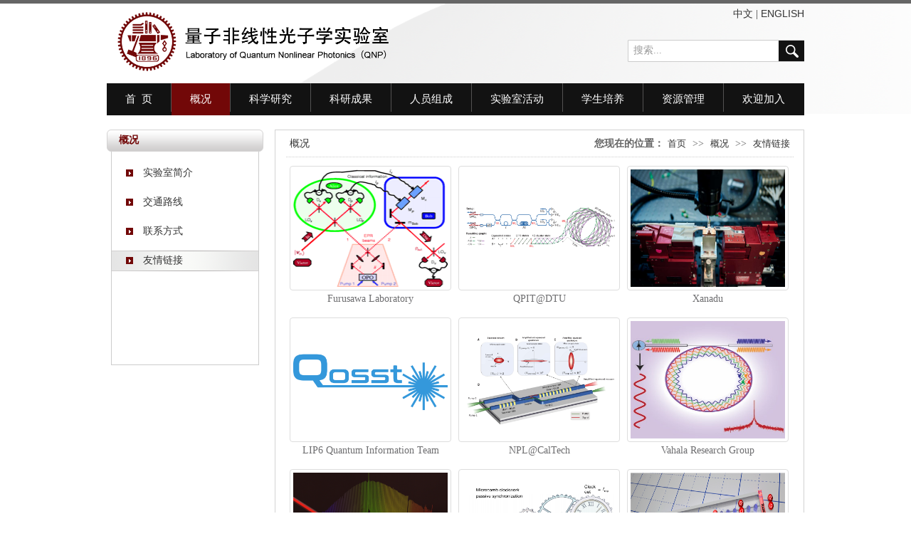

--- FILE ---
content_type: text/html; charset=utf-8
request_url: https://qnp.sjtu.edu.cn/pictrue.aspx?info_lb=74&flag=1
body_size: 9708
content:

<!DOCTYPE html PUBLIC "-//W3C//DTD XHTML 1.0 Transitional//EN" "http://www.w3.org/TR/xhtml1/DTD/xhtml1-transitional.dtd">
<html xmlns="http://www.w3.org/1999/xhtml">
<head><title>
	友情链接_上海交通大学量子非线性光子学实验室
</title><meta http-equiv="Content-Type" content="text/html; charset=utf-8"><meta http-equiv="X-UA-Compatible" content="IE=edge,chrome=1"><meta name="renderer" content="webkit"><link href="css/bootstrap.min.css" rel="stylesheet" type="text/css" /><link type="text/css" href="css/index.css" rel="stylesheet" /><link type="text/css" href="css/tool.css" rel="stylesheet" /><link href="css/pager.css" rel="stylesheet" type="text/css" />
</head>
<body>
    <form name="aspnetForm" method="post" action="pictrue.aspx?info_lb=74&amp;flag=1" id="aspnetForm">
<input type="hidden" name="__VIEWSTATE" id="__VIEWSTATE" value="/wEPDwUJMjczMTYxMDEyD2QWAmYPZBYEAgEPZBYCZg9kFgJmDxYCHgRUZXh0BUDlj4vmg4Xpk77mjqVf5LiK5rW35Lqk6YCa5aSn5a2m6YeP5a2Q6Z2e57q/5oCn5YWJ5a2Q5a2m5a6e6aqM5a6kZAIDD2QWBgIBD2QWAgIBDxYCHwAF/[base64]/aW5mb19sYj03MyZmbGFnPTEnID7ogZTns7vmlrnlvI88L2E+PC9saT48bGk+PGEgaHJlZj0ncGljdHJ1ZS5hc3B4P2luZm9fbGI9NzQmZmxhZz03NCcgPuWPi+aDhemTvuaOpTwvYT48L2xpPjwvdWw+PC9saT48bGk+PGEgIGhyZWY9Ii9jb250ZW50LmFzcHg/[base64]/[base64]/[base64]/aW5mb19sYj05NSZmbGFnPTQyJyA+5a2m5pyv6K665paHPC9hPjwvbGk+PGxpPjxhIGhyZWY9J3BpY3RydWUuYXNweD9pbmZvX2xiPTQxJmZsYWc9MycgPuaIkOaenOS7i+e7jTwvYT48L2xpPjxsaT48YSBocmVmPSdjb250ZW50LmFzcHg/[base64]/aW5mb19sYj05MCZmbGFnPTQnID7lrabmnK/[base64]/[base64]/[base64]/juWKoOWFpTwvYT48dWwgc3R5bGU9J2Rpc3BsYXk6bm9uZTsnPjxsaT48YSBocmVmPSdjb250ZW50LmFzcHg/aW5mb19sYj04NiZmbGFnPTI1JyA+56CU56m255Sf5oub55SfPC9hPjwvbGk+PGxpPjxhIGhyZWY9J2NvbnRlbnQuYXNweD9pbmZvX2xiPTg3JmZsYWc9MjUnID7mnKznp5HnlJ/[base64]/aW5mb19sYj01OCZmbGFnPTEiPuamguWGtTwvYT48dWwgc3R5bGU9J2Rpc3BsYXk6bm9uZTsnPjxsaT48YSBocmVmPSdjb250ZW50LmFzcHg/aW5mb19sYj01OCZmbGFnPTEnID7lrp7pqozlrqTnroDku4s8L2E+PC9saT48bGk+PGEgaHJlZj0nY29udGVudC5hc3B4P2luZm9fbGI9NzImZmxhZz0xJyA+5Lqk6YCa6Lev57q/PC9hPjwvbGk+PGxpPjxhIGhyZWY9J2NvbnRlbnQuYXNweD9pbmZvX2xiPTczJmZsYWc9MScgPuiBlOezu+aWueW8jzwvYT48L2xpPjxsaT48YSBocmVmPSdwaWN0cnVlLmFzcHg/aW5mb19sYj03NCZmbGFnPTc0JyA+5Y+L5oOF6ZO+5o6lPC9hPjwvbGk+PC91bD48L2xpPjxsaT58PC9saT48bGk+PGEgIGhyZWY9Ii9jb250ZW50LmFzcHg/[base64]/[base64]/aW5mb19sYj03NSZmbGFnPTc1JyA+5a2m5pyv5ZCI5L2cPC9hPjwvbGk+PC91bD48L2xpPjxsaT58PC9saT48bGk+PGEgIGhyZWY9Ii9jb250ZW50LmFzcHg/[base64]/[base64]/[base64]/[base64]/aW5mb19sYj05MCZmbGFnPTQnID7lrabmnK/kvJrorq48L2E+PC9saT48bGk+PGEgaHJlZj0ncGljdHJ1ZS5hc3B4P2luZm9fbGI9NjImZmxhZz00JyA+5rS75Yqo6Iqx57WuPC9hPjwvbGk+PC91bD48L2xpPjxsaT58PC9saT48bGk+PGEgIGhyZWY9Ii9jb250ZW50LmFzcHg/aW5mb19sYj01NiZmbGFnPTc2Ij7lrabnlJ/ln7nlhbs8L2E+PHVsIHN0eWxlPSdkaXNwbGF5Om5vbmU7Jz48bGk+PGEgaHJlZj0nY29udGVudC5hc3B4P2luZm9fbGI9NTYmZmxhZz03NicgPuivvueoi+aVmeWtpjwvYT48L2xpPjxsaT48YSBocmVmPSdjb250ZW50LmFzcHg/aW5mb19sYj02NyZmbGFnPTIzJyA+UFJQL+Wkp+WImy/[base64]/juWKoOWFpTwvYT48dWwgc3R5bGU9J2Rpc3BsYXk6bm9uZTsnPjxsaT48YSBocmVmPSdjb250ZW50LmFzcHg/aW5mb19sYj04NiZmbGFnPTI1JyA+56CU56m255Sf5oub55SfPC9hPjwvbGk+PGxpPjxhIGhyZWY9J2NvbnRlbnQuYXNweD9pbmZvX2xiPTg3JmZsYWc9MjUnID7mnKznp5HnlJ/mi5vnlJ88L2E+PC9saT48L3VsPjwvbGk+ZAIDDxYCHwAFiwI8cD7niYjmnYPmiYDmnIkmY29weTvkuIrmtbfkuqTpgJrlpKflrabph4/lrZDpnZ7nur/mgKflhYnlrZDlrablrp7pqozlrqQmbmJzcDsmbmJzcDsmbmJzcDsmbmJzcDvmsqrkuqRJQ1DlpIcyMDE1MTU5NTxiciAvPgrkuIrmtbfluILpl7XooYzljLrkuJzlt53ot684MDDlj7fkuIrmtbfkuqTpgJrlpKflrabnlLXlrZDkv6Hmga/kuI7nlLXmsJTlt6XnqIvlrabpmaIx5Y+35qW8MzEz5a6k77yIMjAwMjQw77yJPC9wPgoKPHA+55S16K+d77yaMDIxLTM0MjA4MTA0PC9wPgpkZD7trW9nucnCo8lQ9M0qzyxX8Rde" />

<input type="hidden" name="__VIEWSTATEGENERATOR" id="__VIEWSTATEGENERATOR" value="C7F2A0A3" />
<input type="hidden" name="__EVENTTARGET" id="__EVENTTARGET" value="" />
<input type="hidden" name="__EVENTARGUMENT" id="__EVENTARGUMENT" value="" />

    <script type="text/javascript" src="js/jquery-1.6.1.min.js"></script>

    <div class="box">
        
<link href="js/JMenu/JMenu.css" rel="stylesheet" type="text/css" />
<div class="container">
    <div class="row">
        <div class="logo pull-left">
            <a href="Default.aspx">
                <img src="images/logo.png" width="412px" height="112px"></a>
        </div>
        <!--logo End-->
        <div class="search pull-right">
            <div class="china pull-right">
                <a href="Default.aspx">中文</a> | <a href="javascript:;" id="eng">ENGLISH</a>
            </div>
            <!--china End-->
            <div class="clearfix">
            </div>
            <div class="ss">
                <div class="ss-input pull-left">
                    <input class="ss_tt" name="ss" id="search" type="text" value="搜索..." /></div>
                <div class="ss-btn pull-right">
                    <input class="ss-btn" name="" value="" type="submit" /></div>
                <div class="clearfix">
                </div>
            </div>
            <!--ss End-->
        </div>
        <!--search End-->
        <div class="clearfix">
        </div>
    </div>
</div>
<!--container End-->
<div class="container">
    <div class="row">
        <div class="menu">
            <ul>
                <li class='first'><a href='Default.aspx'>首&nbsp;&nbsp;页</a></li><li><a  href="content.aspx?info_lb=58&flag=1">概况</a><ul style='display:none;'><li><a href='content.aspx?info_lb=58&flag=1' >实验室简介</a></li><li><a href='content.aspx?info_lb=72&flag=1' >交通路线</a></li><li><a href='content.aspx?info_lb=73&flag=1' >联系方式</a></li><li><a href='pictrue.aspx?info_lb=74&flag=74' >友情链接</a></li></ul></li><li><a  href="/content.aspx?info_lb=97&flag=69">科学研究</a><ul style='display:none;'><li><a href='content.aspx?info_lb=97&flag=69' >研究方向</a></li><li><a href='content.aspx?info_lb=48&flag=2' >研究课题</a></li><li><a href='pictrue.aspx?info_lb=68&flag=2' >科研平台</a></li><li><a href='pictrue.aspx?info_lb=93&flag=2' >仪器设备</a></li><li><a href='pictrue.aspx?info_lb=75&flag=75' >学术合作</a></li></ul></li><li><a  href="/content.aspx?info_lb=95&flag=42">科研成果</a><ul style='display:none;'><li><a href='content.aspx?info_lb=95&flag=42' >学术论文</a></li><li><a href='pictrue.aspx?info_lb=41&flag=3' >成果介绍</a></li><li><a href='content.aspx?info_lb=43&flag=3' >专利产品</a></li><li><a href='content.aspx?info_lb=44&flag=3' >学位论文</a></li><li><a href='pictrue.aspx?info_lb=71&flag=3' >表彰奖励</a></li></ul></li><li><a  href="content.aspx?info_lb=39&flag=8">人员组成</a><ul style='display:none;'><li><a href='content.aspx?info_lb=39&flag=8' >实验室成员</a></li><li><a href='Pictrueleft.aspx?info_lb=40&flag=8' >离校室友</a></li><li><a href='content.aspx?info_lb=79&flag=79' >客座学者</a></li></ul></li><li><a  href='/content.aspx?info_lb=60&flag=4'>实验室活动</a><ul style='display:none;'><li><a href='content.aspx?info_lb=60&flag=4' >每周例会</a></li><li><a href='content.aspx?info_lb=61&flag=4' >学术报告</a></li><li><a href='content.aspx?info_lb=90&flag=4' >学术会议</a></li><li><a href='pictrue.aspx?info_lb=62&flag=4' >活动花絮</a></li></ul></li><li><a  href="/content.aspx?info_lb=56&flag=76">学生培养</a><ul style='display:none;'><li><a href='content.aspx?info_lb=56&flag=76' >课程教学</a></li><li><a href='content.aspx?info_lb=67&flag=23' >PRP/大创/䇹政</a></li></ul></li><li><a  href="news.aspx?info_lb=91&flag=24">资源管理</a><ul style='display:none;'><li><a href='news.aspx?info_lb=91&flag=24' >内部资料</a></li><li><a href='content.aspx?info_lb=65&flag=24' >QQ群</a></li></ul></li><li><a  href="content.aspx?info_lb=86&flag=25">欢迎加入</a><ul style='display:none;'><li><a href='content.aspx?info_lb=86&flag=25' >研究生招生</a></li><li><a href='content.aspx?info_lb=87&flag=25' >本科生招生</a></li></ul></li>
            </ul>
            <div class="clearfix">
            </div>
        </div>
        <!--menu End-->
    </div>
</div>

<script src="js/jquery.cookies.2.2.0.js" type="text/javascript"></script>

<script src="js/tangram.base.url.js" type="text/javascript"></script>

<script src="js/artDialog.3.0.6/artDialog.min.js" type="text/javascript"></script>

<script src="js/JMenu/JMenu.js" type="text/javascript"></script>

<script type="text/javascript">

    $(function() {

        //导航选中
        var infolb = baidu.url.getQueryValue(window.location.search, 'flag');
        $.each($(".menu li").find("a"), function() {
            if (baidu.url.getQueryValue($(this).attr("href"), 'flag') == infolb) {
                $(".menu li a").removeClass("active");
                $(this).addClass("active");
                return false;
            }
        });

        $("#eng").click(function() {
            alert("正在建设中...");
        })

    });

    //搜索方法
    function search(a) {
        var b = "Search.aspx?s=",
            d = document.getElementById(a),
            e = d.value;
        if (e = e.replace(/^\s*(.*?)\s*$/, "$1"), e.length > 100 && (e = e.substring(0, 100)), "" == e) { return window.location.href = window.location.href }
        if (/\d+/.test(e)) { e = /\d+/.exec(e); }
        e = encodeURIComponent(e);
        window.location.href = b + e;
    }

    $(function() {
        //查询  ss-btn 按钮点击
        $('.ss-btn').click(function() { search('search'); return false; });
        $('#search').keypress(function(event) {
            if (event.keyCode == 13) {
                search('search');
                return false;
            }
        }).click(function() { if ($(this).val() == '搜索...') { $(this).val('').css({ 'color': '#333' }); } })
          .blur(function() { if ($(this).val().length == 0) { $(this).val('搜索...').css({ 'color': '#999' }); } }).val('搜索...').css({ 'color': '#999' });
    });

    //判断是否已经登陆
    var infolb = baidu.url.getQueryValue(window.location.search, 'info_lb');
    if ($.cookies.get("WebPwd") == null && infolb == 91) {
        window.location.href = 'Default.aspx?window=true';
    }


    //点击文件.pdf操作
    $("#logincss").click(function() {
        if ($.cookies.get("WebPwd") == null) {
            art.dialog.open("Login.aspx", { title: "密码验证", widht: 276, height: 96, opacity: 0.3, background: '#000', lock: true, fixed: true, drag: true });
            return false;
        }
    });


   
</script>


        <!--top -->
        <div class="content-con">
            <div class="container">
                <div class="row">
                    
    
<div class="main-left">
    <div class="side-nav-panel">
        <div class="nav-panel-title">
            概况
        </div>
        <ul class="slide-nav-ul">
            
            <li ><a href="content.aspx?info_lb=58&flag=1"  title="实验室简介">
               <img src="images/aa.png"> 实验室简介</a>
                
            </li>
            
            <li ><a href="content.aspx?info_lb=72&flag=1"  title="交通路线">
               <img src="images/aa.png"> 交通路线</a>
                
            </li>
            
            <li ><a href="content.aspx?info_lb=73&flag=1"  title="联系方式">
               <img src="images/aa.png"> 联系方式</a>
                
            </li>
            
            <li class='active'><a href="pictrue.aspx?info_lb=74&flag=1" class='active' title="友情链接">
               <img src="images/aa.png"> 友情链接</a>
                
            </li>
            
        </ul>
    </div>
</div>

<script src="js/tangram.base.url.js" type="text/javascript"></script>

<script type="text/javascript">
    $(function() {
        var infolb = baidu.url.getQueryValue(window.location.search, 'info_lb');
        $.each($(".main-left li").find("a"), function() {
            if (baidu.url.getQueryValue($(this).attr("href"), 'info_lb') == infolb) {
                $(".main-left li a").removeClass("active");
                $(this).addClass("active");
            }
        });
    });
</script>


    <!--left -->
    <div class="main-right">
    
<div class="ke-tit">
    <div class="jian pull-left">
        概况
    </div>
    <div class="nav-path pull-right">
        <strong>您现在的位置：</strong><a href="Default.aspx">首页</a> >> <a class='guoji' href="pictrue.aspx?flag=1&info_lb=1">概况</a> >> <a class='guoji' href="pictrue.aspx?flag=1&info_lb=74">友情链接</a>
    </div>
    <div class="clearfix">
    </div>
</div>

        <div class="right-nr">
            <ul class="pic-list">
                
                <li><a target="_blank" href="http://www.alice.t.u-tokyo.ac.jp/index-e.html">
                    <img height="175" width="227" src="/userfiles/images/gk/F1_small.gif" />
                </a>
                    <div>
                        <a href="http://www.alice.t.u-tokyo.ac.jp/index-e.html">
                            Furusawa Laboratory</a>
                    </div>
                </li>
                
                <li><a target="_blank" href="https://physics.dtu.dk/research/sections/qpit/about-qpit">
                    <img height="175" width="227" src="/userfiles/images/gk/QPIT(1).png" />
                </a>
                    <div>
                        <a href="https://physics.dtu.dk/research/sections/qpit/about-qpit">
                            QPIT@DTU</a>
                    </div>
                </li>
                
                <li><a target="_blank" href="https://xanadu.ai">
                    <img height="175" width="227" src="/userfiles/images/gk/Xanadu.jpeg" />
                </a>
                    <div>
                        <a href="https://xanadu.ai">
                            Xanadu</a>
                    </div>
                </li>
                
                <li><a target="_blank" href="https://qi.lip6.fr">
                    <img height="175" width="227" src="/userfiles/images/gk/QOSST.png" />
                </a>
                    <div>
                        <a href="https://qi.lip6.fr">
                            LIP6 Quantum Information Team</a>
                    </div>
                </li>
                
                <li><a target="_blank" href="http://light.caltech.edu/~site/wp/">
                    <img height="175" width="227" src="/userfiles/images/gk/MarandiGroup.png" />
                </a>
                    <div>
                        <a href="http://light.caltech.edu/~site/wp/">
                            NPL@CalTech</a>
                    </div>
                </li>
                
                <li><a target="_blank" href="http://www.vahala.caltech.edu">
                    <img height="175" width="227" src="/userfiles/images/gk/31-picture13_.jpg" />
                </a>
                    <div>
                        <a href="http://www.vahala.caltech.edu">
                            Vahala Research Group</a>
                    </div>
                </li>
                
                <li><a target="_blank" href="http://k-lab.epfl.ch">
                    <img height="175" width="227" src="/userfiles/images/gk/k-lab.png" />
                </a>
                    <div>
                        <a href="http://k-lab.epfl.ch">
                            K-lab</a>
                    </div>
                </li>
                
                <li><a target="_blank" href="https://srinivasan.jqi.umd.edu/">
                    <img height="175" width="227" src="/userfiles/images/gk/SrinivasanResearchGroup.png" />
                </a>
                    <div>
                        <a href="https://srinivasan.jqi.umd.edu/">
                            Srinivasan Research Group</a>
                    </div>
                </li>
                
                <li><a target="_blank" href="https://physik.uni-paderborn.de/en/silberhorn/">
                    <img height="175" width="227" src="/userfiles/images/QQ%E5%9B%BE%E7%89%8720190312152004.png" />
                </a>
                    <div>
                        <a href="https://physik.uni-paderborn.de/en/silberhorn/">
                            Integrated Quantum Optics</a>
                    </div>
                </li>
                
                <li><a target="_blank" href="http://www.lkb.upmc.fr/quantumoptics/#home">
                    <img height="175" width="227" src="/userfiles/files/%E6%8D%95%E8%8E%B7.PNG" />
                </a>
                    <div>
                        <a href="http://www.lkb.upmc.fr/quantumoptics/#home">
                            Quantum optics group</a>
                    </div>
                </li>
                
                <li><a target="_blank" href="http://www.nonlinearphotonics.com">
                    <img height="175" width="227" src="/userfiles/images/gk/Nonlinear%20Photonics.JPG" />
                </a>
                    <div>
                        <a href="http://www.nonlinearphotonics.com">
                            Nonlinear Photonics</a>
                    </div>
                </li>
                
                <li><a target="_blank" href="http://www.mpl.mpg.de/en/leuchs/">
                    <img height="175" width="227" src="/userfiles/images/gk/Max%20Planck%20Institute.png" />
                </a>
                    <div>
                        <a href="http://www.mpl.mpg.de/en/leuchs/">
                            Max Planck Institute</a>
                    </div>
                </li>
                
                <li><a target="_blank" href="http://www.unige.ch/gap/qtech/research">
                    <img height="175" width="227" src="/userfiles/images/gk/GAP-Quantum%20Technologies.png" />
                </a>
                    <div>
                        <a href="http://www.unige.ch/gap/qtech/research">
                            GAP-Quantum Technologies</a>
                    </div>
                </li>
                
                <li><a target="_blank" href="http://www.miroerkintalo.com/index.html">
                    <img height="175" width="227" src="/userfiles/images/gk/fig10.jpg" />
                </a>
                    <div>
                        <a href="http://www.miroerkintalo.com/index.html">
                            M.Erkintalo's Lab</a>
                    </div>
                </li>
                
                <li><a target="_blank" href="http://www2.physics.ox.ac.uk/contacts/people/walmsley">
                    <img height="175" width="227" src="/userfiles/images/gk/%E6%9C%AA%E5%91%BD%E5%90%8D.png" />
                </a>
                    <div>
                        <a href="http://www2.physics.ox.ac.uk/contacts/people/walmsley">
                            Walmsley's Group</a>
                    </div>
                </li>
                
            </ul>
            <div class="clear">
            </div>
            <div id="_ctl0_ContentPlaceHolder1_tabpager" class="paginator" style="display:block;">
                
<!-- AspNetPager V7.0.2 for VS2005 & VS2008  Copyright:2003-2007 Webdiyer (www.webdiyer.com) -->
<div id="_ctl0_ContentPlaceHolder1_Paginger" dir="ltr" style="color:Black;font-size:12px;">
<div align="right" style="float:left;width:40%;">
	共 2 页,当前第 1 页,共 18 条记录
</div><div style="width:60%;float:left;">
	<a disabled="disabled" style="margin-right:5px;">上一页</a><span class="cpb" style="margin-right:5px;">1</span><a href="javascript:__doPostBack('_ctl0$ContentPlaceHolder1$Paginger','2')" style="margin-right:5px;">2</a><a href="javascript:__doPostBack('_ctl0$ContentPlaceHolder1$Paginger','2')" style="margin-right:5px;">下一页</a>
</div>
</div>
<!-- AspNetPager V7.0.2 for VS2005 & VS2008 End -->


            </div>
        </div>
    </div>
    <!--right -->
    <div class="clear">
    </div>

                </div>
            </div>
        </div>
        <!--content -->
        
<div class="foot">
    <div class="container">
        <div class="row">
            <div class="footmenu">
                <ul>
                    <li class='first'><a href='Default.aspx'>首页</a></li><li>|</li><li><a  href="content.aspx?info_lb=58&flag=1">概况</a><ul style='display:none;'><li><a href='content.aspx?info_lb=58&flag=1' >实验室简介</a></li><li><a href='content.aspx?info_lb=72&flag=1' >交通路线</a></li><li><a href='content.aspx?info_lb=73&flag=1' >联系方式</a></li><li><a href='pictrue.aspx?info_lb=74&flag=74' >友情链接</a></li></ul></li><li>|</li><li><a  href="/content.aspx?info_lb=97&flag=69">科学研究</a><ul style='display:none;'><li><a href='content.aspx?info_lb=97&flag=69' >研究方向</a></li><li><a href='content.aspx?info_lb=48&flag=2' >研究课题</a></li><li><a href='pictrue.aspx?info_lb=68&flag=2' >科研平台</a></li><li><a href='pictrue.aspx?info_lb=93&flag=2' >仪器设备</a></li><li><a href='pictrue.aspx?info_lb=75&flag=75' >学术合作</a></li></ul></li><li>|</li><li><a  href="/content.aspx?info_lb=95&flag=42">科研成果</a><ul style='display:none;'><li><a href='content.aspx?info_lb=95&flag=42' >学术论文</a></li><li><a href='pictrue.aspx?info_lb=41&flag=3' >成果介绍</a></li><li><a href='content.aspx?info_lb=43&flag=3' >专利产品</a></li><li><a href='content.aspx?info_lb=44&flag=3' >学位论文</a></li><li><a href='pictrue.aspx?info_lb=71&flag=3' >表彰奖励</a></li></ul></li><li>|</li><li><a  href="content.aspx?info_lb=39&flag=8">人员组成</a><ul style='display:none;'><li><a href='content.aspx?info_lb=39&flag=8' >实验室成员</a></li><li><a href='Pictrueleft.aspx?info_lb=40&flag=8' >离校室友</a></li><li><a href='content.aspx?info_lb=79&flag=79' >客座学者</a></li></ul></li><li>|</li><li><a  href='/content.aspx?info_lb=60&flag=4'>实验室活动</a><ul style='display:none;'><li><a href='content.aspx?info_lb=60&flag=4' >每周例会</a></li><li><a href='content.aspx?info_lb=61&flag=4' >学术报告</a></li><li><a href='content.aspx?info_lb=90&flag=4' >学术会议</a></li><li><a href='pictrue.aspx?info_lb=62&flag=4' >活动花絮</a></li></ul></li><li>|</li><li><a  href="/content.aspx?info_lb=56&flag=76">学生培养</a><ul style='display:none;'><li><a href='content.aspx?info_lb=56&flag=76' >课程教学</a></li><li><a href='content.aspx?info_lb=67&flag=23' >PRP/大创/䇹政</a></li></ul></li><li>|</li><li><a  href="news.aspx?info_lb=91&flag=24">资源管理</a><ul style='display:none;'><li><a href='news.aspx?info_lb=91&flag=24' >内部资料</a></li><li><a href='content.aspx?info_lb=65&flag=24' >QQ群</a></li></ul></li><li>|</li><li><a  href="content.aspx?info_lb=86&flag=25">欢迎加入</a><ul style='display:none;'><li><a href='content.aspx?info_lb=86&flag=25' >研究生招生</a></li><li><a href='content.aspx?info_lb=87&flag=25' >本科生招生</a></li></ul></li>
                </ul>
                <div class="clearfix">
                </div>
            </div>
            <!--footmenu END-->
            <p>版权所有&copy;上海交通大学量子非线性光子学实验室&nbsp;&nbsp;&nbsp;&nbsp;沪交ICP备20151595<br />
上海市闵行区东川路800号上海交通大学电子信息与电气工程学院1号楼313室（200240）</p>

<p>电话：021-34208104</p>

            <div align="center">
                 网站访问量: <a href="http://www.amazingcounters.com">
                    <img border="0" src="http://cc.amazingcounters.com/counter.php?i=3195198&c=9585907"
                        alt="AmazingCounters.com"></a></div>
            
            
        </div>
    </div>
</div>

        <!--bottom -->
    </div>
    
<script type="text/javascript">
<!--
var theForm = document.forms['aspnetForm'];
if (!theForm) {
    theForm = document.aspnetForm;
}
function __doPostBack(eventTarget, eventArgument) {
    if (!theForm.onsubmit || (theForm.onsubmit() != false)) {
        theForm.__EVENTTARGET.value = eventTarget;
        theForm.__EVENTARGUMENT.value = eventArgument;
        theForm.submit();
    }
}
// -->
</script>

</form>
</body>
</html>


--- FILE ---
content_type: text/css
request_url: https://qnp.sjtu.edu.cn/css/index.css
body_size: 2036
content:
@charset "utf-8";
/* CSS Document */

.container{width:980px;margin:0 auto;}

.box{ border-top:5px solid #666;}

.china{font-size:14px;text-align:center; line-height:23px;padding-top:3px;color:#333;}
.china a{color:#333; font-family:Arial;}
.china a:hover{color:#333;}
.search{width:248px;}
.ss{background:url(../images/search.png) no-repeat; width:248px; height:31px;margin-top:25px; }
.ss .ss_tt{ color:#333; height:28px;*height:25px;line-height:28px;width:190px;*width:150px;margin-right:5px;padding:0 3px; border:none;margin-top:1px;margin-left:5px; background:none;color:#666; }
.ss .ss-btn{ width:25px; border:none; height:28px; background:transparent;}
/*/top*/
.menu {height:45px; background:#121212;}
.menu ul li{line-height:45px;float:left;height:40px; border-right:1px solid #535252;}
.menu ul li:last-child{border:none;}
.menu ul li a{display:block; padding:0px 26px;color:#4d4d4d;color:#fff;font-size:15px;text-align:center; float:left;}
.menu ul li a:hover,.menu ul li a.active{text-decoration:none;color:#fff; background:#720808;}
/*/menu*/
.banner{height:315px; background:url(../images/bann.png) repeat left top;}

.banner-right{ background:#720808;width:305px;*width:335px;height:315px;*height:295px;padding-top:20px;}
.banner-right h3{ font-size:14px; font-weight:bold;color:#fff; height:30px; border-bottom:1px solid #fff; line-height:24px;width:289px; margin:auto;margin-bottom:15px;}
.banner-right p{ text-indent:2em; color:#fff;padding-left:30px;padding-right:40px; line-height:21px;}
.more{padding-left:30px;padding-top:25px;}
.more a{color:#fff;}
.more a:hover{color:#fff;}
.space18{height:18px; clear:both;}
.space40{height:40px; clear:both;}
.content-left{ background:#f3f3f3; border-radius:5px; border:1px solid #e5e4e4;width:665px;padding-bottom:0px;min-height:678px;}
.content-right{width:300px;padding:0;margin-left:15px;}
.con-new{min-height:280px; border-radius:5px ;border:1px solid #e5e4e4}
.con-yanjiu{min-height:378px; border-radius:5px ;border:1px solid #e5e4e4;margin-top:18px;}
.new-top{ background:#f3f3f3; height:35px;  line-height:35px;border-bottom:1px solid #e5e4e4;padding:0 15px;}
.new-top .new{ font-size:14px; font-weight:bold;color:#720808; background:url(../images/hbg.png) no-repeat left center;padding-left:10px;}

.new-top .More a{ font-family:Arial; font-size:12px;color:#666;}
.new-tit ul {padding:0 7px;}
.new-tit ul li{ border-bottom:1px dotted #ccc;padding:18px 10px;}
.new-tit ul li a{color:#666; background:url(../images/jian.png) no-repeat left center;padding-left:12px; line-height:22px;}
.new-tit ul li:last-child{ border-bottom:none;}
.yan-tit ul{padding:0 20px 0px 10px;}
.yan-tit ul li{border-bottom:1px dotted #666666;padding:20px 0px 27px 0px;}
.yan-tit ul li:last-child{ border-bottom:none;}
.yan-tit ul li h4{color:#333; font-size:14px;padding-bottom:5px;}
.yan-tit ul li h4 a{color:#333; }
.yan-tit ul li .text-yan{width:160px; }
.yan-tit ul li .text-yan p{ font-size:12px; line-height:21px; font-size:13px;}

.trends{padding:12px;padding-bottom:0px;}
.trends ul li{ background:#fff; float:left; width:308px; height:293px; border:1px solid #e5e4e4;padding:8px;margin-bottom:21px;}
.trends ul li h4 a{ font-size:14px ;color:#333; line-height:21px;}
.trends ul li img{padding-top:5px;padding-bottom:10px;}
.trends ul li p{ font-size:14px; line-height:21px;}
.trends ul li span{ display:block; color:#720808; font-size:13px;margin-top:25px;}
.trends ul li:nth-child(odd){margin-right:20px;}

.foot{height:190px;*height:100px;font-size:12px;color:#fff;padding-bottom:20px; background:#720808;padding-top:20px;}
.footmenu {height:40px; border-bottom:1px solid #803a3a;margin-bottom:10px;}
.footmenu ul li{line-height:30px;float:left;height:30px;}

.footmenu ul li a{display:block; padding:0px 31px;color:#4d4d4d;color:#fff;font-size:12px;text-align:center; float:left;}
.footmenu ul li a:hover{color:#fff; }
.foot p{ text-align:center; line-height:28px; font-size:13px;}
/*index*/

/****内页样式****/
.content-con{margin:20px 0px;}
.nav-panel-title{ background:url(../images/let.png) repeat left top; width:220px; height:31px;font-size:14px; color:#720808; font-weight:bold;padding-left:17px; line-height:30px;}

.slide-nav-ul{margin:0px 6px; border:1px solid #ccc; border-top:none;padding-top:10px; min-height:300px;}
.slide-nav-ul li{line-height:40px;border-bottom:1px solid #fff;}
.slide-nav-ul li img{margin-right:10px;margin-top:-2px;}
.slide-nav-ul a{display:block;color:#666; font-size:14px; color:#333;padding-left:20px;}
.slide-nav-ul a:hover,.slide-nav-ul a.active{text-decoration:none;color:#333; background: url(../images/abg.png) no-repeat left center;}
.slide-nav-item-ul{padding:10px 25px 5px 25px;}
.slide-nav-item-ul li{ padding-left:15px;line-height:33px;background:none;} 
.slide-nav-item-ul a{background: url(../images/a.png) no-repeat left center;color:#666; padding-left:15px;font-weight:normal; font-size:14px; }
.slide-nav-item-ul a:hover,.slide-nav-item-ul a.active{background: url(../images/ah.png) no-repeat left center; text-decoration:none; color:#720808;}

.ke-tit{ width:713px;height:38px; line-height:38px; border-bottom:1px dotted #ccc;}
.jian{ line-height:38px;color:#333;font-size:14px; padding-left:5px;}
.jian span{ font-size:14px;color:#ccc; font-family:Arial;margin-left:5px;}
.nav-path a{ color:#333; font-size:13px; padding:0px 5px; line-height:25px;padding-right:5px;}
.nav-path a.guo{color:#666;}
.nav-path a:hover{ text-decoration:none; color: #720808;}
.space30{height:30px; clear:both;}

.weicheng
{
	color:#ddd;
	 margin-top:8px;
	 text-align:center;
}
.weicheng a
{
	 padding-left:5px;
	 color:#ddd;}
	 .weicheng a:hover
	 {
	 	 text-decoration:none;}

.show
{
	padding-top:12px;
}











--- FILE ---
content_type: text/css
request_url: https://qnp.sjtu.edu.cn/css/tool.css
body_size: 1621
content:
@charset "utf-8";
/* CSS Document */
body, ul, ol, li, p, h1, h2, h3, h4, h5, h6, form, fieldset, img, div {border: 0 none;margin: 0;padding: 0;}

a {text-decoration:none;outline:none;}

a:active{star:expression(this.onFocus=this.blur());}

:focus{outline:0;}

a:hover{color:#CC0000;text-decoration:underline;transition: all 0.3s ease 0s;  }

ul{list-style:none;}

li{list-style:none;}

img{border:none; vertical-align:middle;}

.clearfix:before,.clearfix:after {content: " ";display: table;}
.clearfix:after {clear: both;}
.clearfix {*zoom: 1;clear: both; height:0px;}
.clear {clear: both;}




body
{   font-size:14px;
    font-family:"Microsoft YaHei";
    color:#666;  
	 margin:auto;
	  background:url(../images/topbg.png) no-repeat top center;
}

.webkit { font-size:7px;
    -webkit-transform: scale(0.7);
	-webkit-text-size-adjust:none;
}

table
{
   background:#bbb;
   
   
}




table tr
{
   background:#fff;
}



/*********************内页样式***********************/

/******左侧导航******/

.main-left
{
    overflow: hidden;
    width:220px;
   float:left;
  
	min-height:300px;
	
}

/******右侧样式******/
.main-right
{ 
     width:744px;
	 float:right;
	 border:1px solid #d2d2d2;
	  min-height:660px;
	*min-height:620px;
	padding:0 15px;
	
	
}

.right-nr
{
    font-size: 14px;
    color: #666;
	padding-top:10px;

}

/******单篇文章******/
.view-title
{
    text-align: center;
    line-height: 28px;
    color: #333;
    font-weight: bold;
}

.view-title h1
{
	font-size:18px;
}

.view-info
{
    border-bottom: 1px dashed #dadde3;
    padding: 10px 0px 0px 0px;
    color: #999;
}

.view-info span
{
    font-size: 12px;
    font-weight: normal;
    padding-right: 8px;
}

.view-cnt
{
    padding-top: 10px;
    line-height: 26px;
padding-bottom:30px;
}


.view-cnt ul li
{
  list-style-type: disc;
    margin-left: 12px;
    line-height: 28px;
    height: auto;
}

.view-cnt a
{
   color:#666;
}

.view-cnt a:hover
{
   color: #024d86;
}

.view-cnt ol
{
    padding-left: 17px;
    margin-left: 10px;
}

.view-cnt ol li
{
    list-style: inherit;
}

/******news,down,title样式******/
.data-list li
{
    line-height: 31px;  
	
	
}
.data-list a
{
    margin:0 5px;
     background:url(../images/abou.png) no-repeat left center;
	font-size:14px;
	/*float:left;*/
	padding-left:15px;
	color:#666;
}

.data-list a:hover
{
    color: #720808;
    text-decoration: none;
}
.data-list li span{ float:right;}

.data-list img
{
    vertical-align: middle;
    width: 18px;
}

/******pictrue,videolist样式******/

ul.pic-list li
{
    float: left;
    padding: 2px 5px;
}

ul.pic-list li a
{
    color: #6e6e70;
}

ul.pic-list li div
{
    line-height: 24px;
    margin-bottom: 10px;
    text-align: center;
}

ul.pic-list a img
{
    background-color: #fff;
    border: 1px solid #ddd;
    border-radius: 4px;
    display: block;
    padding: 4px;
    transition: all 0.2s ease-in-out 0s;
}


/******pictrueleft pictrueright样式******/
ul.pic-bothside li
{
    padding: 10px;
}

ul.pic-bothside a img
{
    background-color: #fff;
    border: 1px solid #ddd;
    border-radius: 4px;
    display: block;
    padding: 4px;
    transition: all 0.2s ease-in-out 0s;
    margin: 3px 13px 3px 0px;
}

a.pic-a
{
    color: #333;
}

span.pic-span
{
    color: #999;
}

.pic-bothside p
{
	 padding-top:5px;
	}

--- FILE ---
content_type: text/css
request_url: https://qnp.sjtu.edu.cn/css/pager.css
body_size: 540
content:
.paginator
{
	font: 12px Arial, Helvetica, sans-serif;
	margin: 0px;
	display: none;
	margin-top: 15px;
	text-align: center;
	margin-bottom: 30px;
}
.paginator a
{
	border: solid 1px #777;
	color: #777;
	cursor: pointer;
	text-decoration: none;
}
.paginator a:visited
{
	padding: 1px 6px;
	border: solid 1px #ddd;
	background: #fff;
	text-decoration: none;
}
.paginator .cpb
{
	border: 1px solid #720808;
	font-weight: 700;
	color:#720808;
	background-color: #DD8282;
}
.paginator a:hover
{
	border: solid 1px #720808;
	color: #720808;
	text-decoration: none;
}
.paginator a, .paginator a:visited, .paginator .cpb, .paginator a:hover
{
	float: left;
	height: 16px;
	line-height: 16px;
	min-width: 12px;
	_width: 12px;
	margin-right: 5px;
	text-align: center;
	white-space: nowrap;
	font-size: 12px;
	font-family: Arial,SimSun;
	padding: 0 3px;
}


--- FILE ---
content_type: text/css
request_url: https://qnp.sjtu.edu.cn/js/JMenu/JMenu.css
body_size: 664
content:

.navmenu li
{
	float: left;
	height: 37px;
	line-height: 37px;
	position: relative;
	padding: 0 0 0 2px;
	z-index: 10;
}
.navmenu li a
{
	padding: 0 25px 0 23px;
	color: #ffffff;
	float: left;
}
.navmenu li a:hover
{
	color: #fff;
	text-shadow: 1px 1px 1px #000000;
	background-color: #51A735;
	border-radius: 3px;
}
.menu li ul
{
	position: absolute;
	top: 162px;
	width: 127px;
	background: #000;
	filter: alpha(opacity=90);
	opacity: .9;
	-moz-opacity: .9;
	display: none;
	z-index: 1000;
}

.menu li ul li
{
	float: left;
	border-bottom: 1px #ffffff solid;
	/*padding: 4px;*/
	display: block;
	width: 100%;
	margin-left: 1px;
}
.menu li ul li a
{
	float: none;
	color: #ffffff;
	display: block;
	font-size: 13px;
	line-height: 30px;
	padding: 5px 0px;
	width: 100%;
}
.menu li ul li a:hover
{
	background: #720808;
	width:100%;
}
.navmenu li ul li ul
{
	position: absolute;
	top: 0;
	left: 115px;
	width: 120px;
	background: #3a3a3a;
	filter: alpha(opacity=90);
	opacity: .9;
	-moz-opacity: .9;
	display: none;
}
.navmenu li ul li ul li
{
	background: none;
	float: left;
	border-bottom: 1px #535252 solid;
	padding: 4px;
	display: block;
	width: 108px;
	margin-left: 2px;
}
.navmenu li ul li ul li a
{
	float: none;
	border-radius: 5px;
	color: #CFC5AC;
	display: block;
	font-size: 14px;
	line-height: 30px;
	padding: 3px 10px;
	width: 90px;
}
.navmenu li ul li ul li a:hover
{
	background: #1A1A1A;
}


--- FILE ---
content_type: text/css
request_url: https://qnp.sjtu.edu.cn/js/artDialog.3.0.6/core/art.dialog.css
body_size: 1227
content:
body{_margin:0;_height:100%;}.aui_dialog_wrap{visibility:hidden}.aui_dialog{text-align:left;position:absolute;top:0;left:0}.aui_table{border:0;margin:0;border-collapse:collapse}.aui_table td{padding:0}.aui_title_icon,.aui_content,.aui_dialog_icon,.aui_buttons_wrap span{display:inline-block;*zoom:1;*display:inline }.aui_title_icon,.aui_dialog_icon{vertical-align:middle;_font-size:0}.aui_title{overflow:hidden;cursor:move}.art_no_drag .aui_title{cursor:default}.aui_close{display:block;position:absolute;outline:none}.aui_td_content{text-align:center}.aui_content{margin:10px;text-align:left;border:none 0}.art_full{display:block;width:100%;margin:0;height:100%}.aui_noContent{width:5em;height:1.2em}.aui_content_wrap{margin:0;*padding:0;display:block;height:100%;position:relative}.aui_td_icon{vertical-align: top}.aui_buttons_wrap{text-align:right;white-space:nowrap}.aui_buttons_wrap span{margin:5px 10px}.aui_buttons_wrap button{cursor:pointer}.art_loading .aui_content,.art_loading .aui_buttons_wrap{visibility:hidden;*visibility:visible}.art_loading .aui_td_icon{display:none}.aui_loading_tip{visibility:hidden;width:5em;height:1.2em;text-align:center;line-height:1.2em;position:absolute;top:50%;left:50%;margin:-0.6em 0 0 -2.5em}.art_loading .aui_loading_tip{visibility:visible}#aui_iframe_mask{visibility:hidden;display:none\9;width:100%;height:100%;background:url(transparent.gif)\9;opacity:0}.art_page_lock #aui_iframe_mask,.art_page_move #aui_iframe_mask{visibility:visible;display:block\9}#aui_overlay{visibility:hidden;display:none\9;width:100%;height:100%}.art_page_lock #aui_overlay{visibility:visible;display:block\9}#aui_overlay div{height:100%;background:#000;opacity:0.7;background:url(shadow.png)\9;_filter:alpha(opacity=70);_background:#000}#aui_overlay iframe{width:100%;height:100%;position:absolute;top:0;left:0;z-index:-1;filter:alpha(opacity=0)}#aui_temp_wrap{_display:none}#aui_temp{display:none;position:absolute;background-color:#214FA3;border:1px solid #000;cursor:move;_filter:alpha(opacity=40);opacity:0.4}html>body #aui_temp{background:url(temp.png)\9}.art_page_move #aui_temp_wrap{_display:block}#aui_temp iframe{width:100%;height:100%;position:absolute;top:0;left:0;z-index:-1;filter:alpha(opacity=0)}.aui_content_mask{visibility:hidden;display:none\9;width:100%;height:100%;position:absolute;top:0;left:0;background:url(transparent.gif)\9;opacity:0}.art_loading .aui_content_mask,.art_page_move .aui_content_mask{visibility:visible;display:block\9}* html .aui_ie6_select_mask{width:100%;height:100%;position:absolute;top:0;left:0;z-index:-1;filter:alpha(opacity=0)}html>body #aui_iframe_mask,html>body #aui_overlay,html>body .art_fixed #aui_temp,html>body .art_fixed .aui_dialog{position:fixed;top:0;left:0}* .art_page_ie6_fixed{background:url(about:blank) fixed}* html #aui_iframe_mask,* html #aui_overlay,* html .art_fixed{width:100%;height:100%;position:absolute;overflow:hidden;left:expression(documentElement.scrollLeft+documentElement.clientWidth-this.offsetWidth);top:expression(documentElement.scrollTop+documentElement.clientHeight-this.offsetHeight)}.art_page_full{*overflow:hidden;_overflow:}.art_page_full>body{overflow:hidden;padding-right:17px}.art_opacity{opacity:0}

--- FILE ---
content_type: text/css
request_url: https://qnp.sjtu.edu.cn/js/artDialog.3.0.6/skin/default.css
body_size: 1219
content:
/* artDialog default.css
 * Date: 2010-10-13
 */

.aui_default .aui_td_title, .aui_default .aui_td_buttons button { font:12px 'Microsoft Yahei', Arial; }
.aui_default .aui_content_table { min-width:9em; background:#FFF; }
.aui_default .aui_dialog, .aui_default .aui_content_table { border:1px solid #000!important; }
.aui_default .aui_left_top, .aui_default .aui_right_top, .aui_default .aui_left_bottom, .aui_default .aui_right_bottom { width:8px; height:8px; }
.aui_default .aui_border { background:#000; _filter:alpha(opacity=30); opacity:0.3; }
html>body .aui_default .aui_border,
html>body .aui_default .art_move .aui_border{ background:url(default/30.png)\9; }
.aui_default .art_focus .aui_border { _filter:alpha(opacity=50); opacity:0.5; }
html>body .aui_default .aui_border { background:url(default/50.png)\9; }
.aui_default .art_move .aui_border { _filter:alpha(opacity=30); opacity:0.3; }
.aui_default .art_focus .aui_content_table, .aui_default .aui_title_wrap, .aui_default .aui_close:hover { -moz-box-shadow: 0 1px 3px rgba(0, 0, 0, 0.7); -webkit-box-shadow: 0 0 3px rgba(0, 0, 0, 0.7); box-shadow: 0 0 3px rgba(0, 0, 0, 0.7); }
.aui_default .art_focus .aui_bottom { -moz-box-shadow: 0 5px 5px rgba(0, 0, 0, 0.3); -webkit-box-shadow: 0 5px 5px rgba(0, 0, 0, 0.3); box-shadow: 0 5px 5px rgba(0, 0, 0, 0.3); }
.aui_default .art_move .aui_bottom { -moz-box-shadow:none; -webkit-box-shadow:none; box-shadow:none; }
.aui_default .aui_title_wrap { position:relative; height:100%; }
.aui_default .aui_title { height:30px; line-height:30px; padding:0 30px 0 10px; background-color:#3A6EA5; font-weight:700; color:#EBEBEB; border-style:solid; border-width:1px; border-color:#4E84C0 #4780BE #0D1D3C #4780BE; text-shadow:0 1px 0 #000; }
.aui_default .art_move .aui_title { color:#FFF; }
.aui_default .art_focus .aui_title { background-color:#214FA3; }
.aui_default .aui_close { padding:0; top:6px; right:6px; width:13px; height:13px; line-height:13px; text-align:center; color:#FFF!important; text-decoration:none; border:1px solid #3A6EA5; }
.aui_default .art_focus .aui_close { border:1px solid #214FA3; }
.aui_default .aui_close:hover, .aui_default .aui_close:active, .aui_default .aui_close:focus { text-decoration:none; background-color:#771C35; border:1px solid #000; }
.aui_default .aui_close:active { -moz-box-shadow: none; -webkit-box-shadow: none; box-shadow: none; }
.aui_default .aui_content { color:#666; }
.aui_default .art_focus .aui_content { color:#000; }
.aui_default .aui_loading_tip { color:#808080; }
.aui_default .aui_buttons_wrap { background-color:#F6F6F6; border-top:1px solid #EBEBEB; border-bottom:1px solid #CCC; -moz-box-shadow: inset 0 -2px 2px rgba(204, 204, 204, 0.3); -webkit-box-shadow: inset 0 -2px 2px rgba(204, 204, 204, 0.3); box-shadow: inset 0 -2px 2px rgba(204, 204, 204, 0.3); }
.aui_default .aui_buttons_wrap button { padding:2px 4px; letter-spacing:2px; }
* html .aui_ie6_select_mask { left:-1px!important; top:-1px!important; }

.aui_default .aui_icon { width:48px; height:48px; margin:10px 0 10px 10px; background-image:url(aero/icons.png); background-repeat:no-repeat; }
.aui_default .art_alert { background-position:0 -96px; }
.aui_default .art_succeed { background-position:0 0;}
.aui_default .art_error { background-position:0 -48px; }
.aui_default .art_confirm { margin-right:10px; width:48px; height:48px; background-position:0 -144px; }

--- FILE ---
content_type: application/javascript
request_url: https://qnp.sjtu.edu.cn/js/JMenu/JMenu.js
body_size: 413
content:
$(document).ready(function() {
    //�ж��Ƿ����ul
    $(".menu li:has(ul)").hover(function() {
        //$(this) ����#navmenu li
        //$(this).children("a").css({ color: "#fff" });
       // if ($(this).find("li").length > 0) {
            //��ʾ�����˵�
            $(this).children("ul").stop(true, true).slideDown(100)
       // }
    }, function() {
       // $(this).children("a").css({ color: "#fff" });
        //���������˵�
        $(this).children("ul").stop(true, true).slideUp("fast")
    });
});


--- FILE ---
content_type: application/javascript
request_url: https://qnp.sjtu.edu.cn/js/jquery.cookies.2.2.0.js
body_size: 4359
content:
/**
 * Copyright (c) 2005 - 2010, James Auldridge
 * All rights reserved.
 *
 * Licensed under the BSD, MIT, and GPL (your choice!) Licenses:
 *  http://code.google.com/p/cookies/wiki/License
 *  ����������
 *  ����:http://code.google.com/p/cookies/wiki/Documentation
 */
var jaaulde = window.jaaulde || {};
jaaulde.utils = jaaulde.utils || {};
jaaulde.utils.cookies = ( function()
{
	var resolveOptions, assembleOptionsString, parseCookies, constructor, defaultOptions = {
		expiresAt: null,
		path: '/',
		domain:  null,
		secure: false
	};
	/**
	* resolveOptions - receive an options object and ensure all options are present and valid, replacing with defaults where necessary
	*
	* @access private
	* @static
	* @parameter Object options - optional options to start with
	* @return Object complete and valid options object
	*/
	resolveOptions = function( options )
	{
		var returnValue, expireDate;

		if( typeof options !== 'object' || options === null )
		{
			returnValue = defaultOptions;
		}
		else
		{
			returnValue = {
				expiresAt: defaultOptions.expiresAt,
				path: defaultOptions.path,
				domain: defaultOptions.domain,
				secure: defaultOptions.secure
			};

			if( typeof options.expiresAt === 'object' && options.expiresAt instanceof Date )
			{
				returnValue.expiresAt = options.expiresAt;
			}
			else if( typeof options.hoursToLive === 'number' && options.hoursToLive !== 0 )
			{
				expireDate = new Date();
				expireDate.setTime( expireDate.getTime() + ( options.hoursToLive * 60 * 60 * 1000 ) );
				returnValue.expiresAt = expireDate;
			}

			if( typeof options.path === 'string' && options.path !== '' )
			{
				returnValue.path = options.path;
			}

			if( typeof options.domain === 'string' && options.domain !== '' )
			{
				returnValue.domain = options.domain;
			}

			if( options.secure === true )
			{
				returnValue.secure = options.secure;
			}
		}

		return returnValue;
		};
	/**
	* assembleOptionsString - analyze options and assemble appropriate string for setting a cookie with those options
	*
	* @access private
	* @static
	* @parameter options OBJECT - optional options to start with
	* @return STRING - complete and valid cookie setting options
	*/
	assembleOptionsString = function( options )
	{
		options = resolveOptions( options );

		return (
			( typeof options.expiresAt === 'object' && options.expiresAt instanceof Date ? '; expires=' + options.expiresAt.toGMTString() : '' ) +
			'; path=' + options.path +
			( typeof options.domain === 'string' ? '; domain=' + options.domain : '' ) +
			( options.secure === true ? '; secure' : '' )
		);
	};
	/**
	* parseCookies - retrieve document.cookie string and break it into a hash with values decoded and unserialized
	*
	* @access private
	* @static
	* @return OBJECT - hash of cookies from document.cookie
	*/
	parseCookies = function()
	{
		var cookies = {}, i, pair, name, value, separated = document.cookie.split( ';' ), unparsedValue;
		for( i = 0; i < separated.length; i = i + 1 )
		{
			pair = separated[i].split( '=' );
			name = pair[0].replace( /^\s*/, '' ).replace( /\s*$/, '' );

			try
			{
				value = decodeURIComponent( pair[1] );
			}
			catch( e1 )
			{
				value = pair[1];
			}

			if( typeof JSON === 'object' && JSON !== null && typeof JSON.parse === 'function' )
			{
				try
				{
					unparsedValue = value;
					value = JSON.parse( value );
				}
				catch( e2 )
				{
					value = unparsedValue;
				}
			}

			cookies[name] = value;
		}
		return cookies;
	};

	constructor = function(){};

	/**
	 * get - get one, several, or all cookies
	 *
	 * @access public
	 * @paramater Mixed cookieName - String:name of single cookie; Array:list of multiple cookie names; Void (no param):if you want all cookies
	 * @return Mixed - Value of cookie as set; Null:if only one cookie is requested and is not found; Object:hash of multiple or all cookies (if multiple or all requested);
	 */
	constructor.prototype.get = function( cookieName )
	{
		var returnValue, item, cookies = parseCookies();

		if( typeof cookieName === 'string' )
		{
			returnValue = ( typeof cookies[cookieName] !== 'undefined' ) ? cookies[cookieName] : null;
		}
		else if( typeof cookieName === 'object' && cookieName !== null )
		{
			returnValue = {};
			for( item in cookieName )
			{
				if( typeof cookies[cookieName[item]] !== 'undefined' )
				{
					returnValue[cookieName[item]] = cookies[cookieName[item]];
				}
				else
				{
					returnValue[cookieName[item]] = null;
				}
			}
		}
		else
		{
			returnValue = cookies;
		}

		return returnValue;
	};
	/**
	 * filter - get array of cookies whose names match the provided RegExp
	 *
	 * @access public
	 * @paramater Object RegExp - The regular expression to match against cookie names
	 * @return Mixed - Object:hash of cookies whose names match the RegExp
	 */
	constructor.prototype.filter = function( cookieNameRegExp )
	{
		var cookieName, returnValue = {}, cookies = parseCookies();

		if( typeof cookieNameRegExp === 'string' )
		{
			cookieNameRegExp = new RegExp( cookieNameRegExp );
		}

		for( cookieName in cookies )
		{
			if( cookieName.match( cookieNameRegExp ) )
			{
				returnValue[cookieName] = cookies[cookieName];
			}
		}

		return returnValue;
	};
	/**
	 * set - set or delete a cookie with desired options
	 *
	 * @access public
	 * @paramater String cookieName - name of cookie to set
	 * @paramater Mixed value - Any JS value. If not a string, will be JSON encoded; NULL to delete
	 * @paramater Object options - optional list of cookie options to specify
	 * @return void
	 */
	constructor.prototype.set = function( cookieName, value, options )
	{
		if( typeof options !== 'object' || options === null )
		{
			options = {};
		}

		if( typeof value === 'undefined' || value === null )
		{
			value = '';
			options.hoursToLive = -8760;
		}

		else if( typeof value !== 'string' )
		{
			if( typeof JSON === 'object' && JSON !== null && typeof JSON.stringify === 'function' )
			{
				value = JSON.stringify( value );
			}
			else
			{
				throw new Error( 'cookies.set() received non-string value and could not serialize.' );
			}
		}


		var optionsString = assembleOptionsString( options );

		document.cookie = cookieName + '=' + encodeURIComponent( value ) + optionsString;
	};
	/**
	 * del - delete a cookie (domain and path options must match those with which the cookie was set; this is really an alias for set() with parameters simplified for this use)
	 *
	 * @access public
	 * @paramater MIxed cookieName - String name of cookie to delete, or Bool true to delete all
	 * @paramater Object options - optional list of cookie options to specify ( path, domain )
	 * @return void
	 */
	constructor.prototype.del = function( cookieName, options )
	{
		var allCookies = {}, name;

		if( typeof options !== 'object' || options === null )
		{
			options = {};
		}

		if( typeof cookieName === 'boolean' && cookieName === true )
		{
			allCookies = this.get();
		}
		else if( typeof cookieName === 'string' )
		{
			allCookies[cookieName] = true;
		}

		for( name in allCookies )
		{
			if( typeof name === 'string' && name !== '' )
			{
				this.set( name, null, options );
			}
		}
	};
	/**
	 * test - test whether the browser is accepting cookies
	 *
	 * @access public
	 * @return Boolean
	 */
	constructor.prototype.test = function()
	{
		var returnValue = false, testName = 'cT', testValue = 'data';

		this.set( testName, testValue );

		if( this.get( testName ) === testValue )
		{
			this.del( testName );
			returnValue = true;
		}

		return returnValue;
	};
	/**
	 * setOptions - set default options for calls to cookie methods
	 *
	 * @access public
	 * @param Object options - list of cookie options to specify
	 * @return void
	 */
	constructor.prototype.setOptions = function( options )
	{
		if( typeof options !== 'object' )
		{
			options = null;
		}

		defaultOptions = resolveOptions( options );
	};

	return new constructor();
} )();

( function()
{
	if( window.jQuery )
	{
		( function( $ )
		{
			$.cookies = jaaulde.utils.cookies;

			var extensions = {
				/**
				* $( 'selector' ).cookify - set the value of an input field, or the innerHTML of an element, to a cookie by the name or id of the field or element
				*                           (field or element MUST have name or id attribute)
				*
				* @access public
				* @param options OBJECT - list of cookie options to specify
				* @return jQuery
				*/
				cookify: function( options )
				{
					return this.each( function()
					{
						var i, nameAttrs = ['name', 'id'], name, $this = $( this ), value;

						for( i in nameAttrs )
						{
							if( ! isNaN( i ) )
							{
								name = $this.attr( nameAttrs[ i ] );
								if( typeof name === 'string' && name !== '' )
								{
									if( $this.is( ':checkbox, :radio' ) )
									{
										if( $this.attr( 'checked' ) )
										{
											value = $this.val();
										}
									}
									else if( $this.is( ':input' ) )
									{
										value = $this.val();
									}
									else
									{
										value = $this.html();
									}

									if( typeof value !== 'string' || value === '' )
									{
										value = null;
									}

									$.cookies.set( name, value, options );

									break;
								}
							}
						}
					} );
				},
				/**
				* $( 'selector' ).cookieFill - set the value of an input field or the innerHTML of an element from a cookie by the name or id of the field or element
				*
				* @access public
				* @return jQuery
				*/
				cookieFill: function()
				{
					return this.each( function()
					{
						var n, getN, nameAttrs = ['name', 'id'], name, $this = $( this ), value;

						getN = function()
						{
							n = nameAttrs.pop();
							return !! n;
						};

						while( getN() )
						{
							name = $this.attr( n );
							if( typeof name === 'string' && name !== '' )
							{
								value = $.cookies.get( name );
								if( value !== null )
								{
									if( $this.is( ':checkbox, :radio' ) )
									{
										if( $this.val() === value )
										{
											$this.attr( 'checked', 'checked' );
										}
										else
										{
											$this.removeAttr( 'checked' );
										}
									}
									else if( $this.is( ':input' ) )
									{
										$this.val( value );
									}
									else
									{
										$this.html( value );
									}
								}
								
								break;
							}
						}
					} );
				},
				/**
				* $( 'selector' ).cookieBind - call cookie fill on matching elements, and bind their change events to cookify()
				*
				* @access public
				* @param options OBJECT - list of cookie options to specify
				* @return jQuery
				*/
				cookieBind: function( options )
				{
					return this.each( function()
					{
						var $this = $( this );
						$this.cookieFill().change( function()
						{
							$this.cookify( options );
						} );
					} );
				}
			};

			$.each( extensions, function( i )
			{
				$.fn[i] = this;
			} );

		} )( window.jQuery );
	}
})();
/*
//set
$.cookies.set( 'sessid', 'dh3tr62fghe' ); //A cookie by the name 'sessid' now exists with the value 'dh3tr62fghe'

//get
var sessid = $.cookies.get( 'sessid' ); //Variable 'sessid' now holds the value 'dh3tr62fghe'

//delete
$.cookies.del( 'sessid' ); //The cookie named 'sessid' has been deleted.

//test
if( $.cookies.test() )
{
  //browser is accepting cookies
}


//JSON
var jimData = {id: 1, name: 'jim'};
$.cookies.set( 'userdata', jimData ); //A cookie by the name 'userdata' now exists with a serialized copy of jimData

var userData = $.cookies.get( 'userdata' ); //A variable named 'userData' now holds the unserialized object--should be identical to the variable 'jimData'


//jQuery Extensions
$( 'input.store' ).cookify(); //Inputs with class of 'store' are written to a cookie named after the input

$( 'input.store' ).cookieFill(); //Inputs with class of 'store' are filled with the value of cookies with matching names

$( 'input.store' ).cookieBind(); //Inputs with class of 'store' are filled with the value of cookies with matching names and whenever they change the cookie will be updated
*/

--- FILE ---
content_type: application/javascript
request_url: https://qnp.sjtu.edu.cn/js/artDialog.3.0.6/artDialog.min.js
body_size: 11423
content:
/*
 * artDialog 3.0.6
 * Date: 2010-05-31
 * http://code.google.com/p/artdialog/
 * (c) 2009-2010 TangBin, http://www.planeArt.cn
 *
 * This is licensed under the GNU LGPL, version 2.1 or later.
 * For details, see: http://creativecommons.org/licenses/LGPL/2.1/
 */
eval(function(B,D,A,G,E,F){function C(A){return A<62?String.fromCharCode(A+=A<26?65:A<52?71:-4):A<63?'_':A<64?'$':C(A>>6)+C(A&63)}while(A>0)E[C(G--)]=D[--A];return B.replace(/[\w\$]+/g,function(A){return E[A]==F[A]?A:E[A]})}('(_(){b B=_(U,V){z Bs B.Y.DU(U,V)},D=q,A=[],U;B.Y=B.Dd={DU:_(U,V){W(!U)z g;g[R]=4 U==="BA"?B.D5(U,V):U;W(4 U==="_")z B().BO(U);z g},BO:_(V){B.Ep();W(B.CW)V.l($,B);k W(A)A.CJ(V);z g},Dl:_(U){b V=Bs Dn("(\\\\D2|^)"+U+"(\\\\D2|V)");z g[R].Cd.match(V)?j:q},BS:_(V){W(!g.Dl(V))g[R].Cd+=" "+V;z g},BX:_(U){b V=g[R];W(!U)V.Cd="";k W(g.Dl(U))V.Cd=V.Cd.CY(U," ");z g},e:_(U,A){b V=g[R];W(4 U==="BA"){W(A===BZ)z V.Em?V.Em[U]:$.defaultView.getComputedStyle(V,q)[U];k V.u[U]=A}k Bm(b B BN U)V.u[B]=U[B];z g},DC:_(U){b V=g[R];W(V.E$)V.E$("beforeEnd",U);k{b B=V.Dv.createRange(),A;W(V.FS){B.setStartAfter(V.FS);A=B.createContextualFragment(U);V.Ci(A)}k V.Cw=U}z g},FH:_(){b V=g[R];B.BV(V.Bq("*"),_(U,V){V=h});V.ED.Ds(V);V=h;1.EL&&EL()},o:_(U,A){b V=g[R];W(V.CA)V.CA(U,A,q);k{V["D9"+U+A]=A;V[U+A]=_(){V["D9"+U+A](1.event)};V.CS("BF"+U,V[U+A])}z g},EW:_(V,U){g.o(V,_(V){b A=V.target||V.srcElement;U.l(A,V);z g})},B8:_(U,A){b V=g[R];W(V.DQ)V.DQ(U,A,q);k{V.E2("BF"+U,V[U+A]);V[U+A]=h}z g},EE:_(){b V=g[R],F=V.getBoundingClientRect(),D=V.Dv,U=D.BE,C=D.Bc,A=C.Ej||U.Ej||R,B=C.Ew||U.Ew||R,G=F.d+(C2.pageYOffset||C.Ch)-A,E=F.i+(C2.pageXOffset||C.CZ)-B;z{i:E,d:G}}};B.Y.DU.Dd=B.Y;B.D5=_(U,V){V=V||$;W(/^#(\\D0+)V/.Dc(U))z V.En(Dn.DE);W(/^\\D0+V/.Dc(U))z V.Bq(U)[R]};B.BV=_(B,D){b V,E=R,A=B.BD,C=A===BZ;W(C){Bm(V BN B)W(D.l(B[V],V,B[V])===q)CR}k Bm(b U=B[R];E<A&&D.l(U,E,U)!==q;U=B[++E]);};B.CW=q;B.BO=_(){W(!B.CW){W(!$.BE)z Bu(B.BO,Es);B.CW=j;W(A){b V,U=R;while((V=A[U++]))V.l($,B);A=h}}};B.Ep=_(){W(D)z;D=j;W($.CG==="DX")z B.BO();W($.CA){$.CA("FO",U,q);1.CA("Cx",B.BO,q)}k W($.CS){$.CS("CH",U);1.CS("Dm",B.BO);b V=q;BP{V=1.frameElement==h}BQ(A){}W($.Bc.Et&&V)C()}};W($.CA)U=_(){$.DQ("FO",U,q);B.BO()};k W($.CS)U=_(){W($.CG==="DX"){$.E2("CH",U);B.BO()}};_ C(){W(B.CW)z;BP{$.Bc.Et("i")}BQ(V){Bu(C,S);z}B.BO()}B.E9=_(V){z V&&V.nodeType===S};B.EM=_(V){z Object.Dd.toString.l(V)==="[object Array]"};B.B$=_(){b V=$;z V.characterSet||V.B$}();B.EN=!-[S,];B.Bk=B.EN&&!1.Dg;B.C$=_(E,D,U){U=U||$;b V=$.Da("link");V.B$=B.B$;V.rel="stylesheet";V.CT="DT/e";V.El=E;U.Bq("FP")[R].Ci(V);b A=U.styleSheets,C=_(){Bm(b U=R;U<A.BD;U++)W(V===(A[U].ownerNode||A[U].owningElement))z D();Bu(Ev.callee,Du)};D&&C()};b V={};B.addHeadStyle=_(U,C){C=C||$;b A=V[C];W(!A){A=V[C]=C.Da("u");A.setAttribute("CT","DT/e");B("FP")[R].Ci(A)}A.E4&&(A.E4.cssText+=U)||A.Ci(C.createTextNode(U))};B.FG=_(U,C,V){V=V||$;b A=V.Da("EA");A.language="Ee";A.B$=B.B$;A.CT="DT/Ee";A.Dm=A.CH=_(){W(!A.CG||"loaded"===A.CG||"DX"===A.CG){C&&C();A.Dm=A.CH=h;A.ED.Ds(A)}};A.Bj=U;V.BE.Ci(A)};b E=$.Bq("EA");E=E[E.BD-S].Bj.CY(/\\\\/Br,"/");B.Dw=E.FF("/")<R?".":E.substring(R,E.FF("/"));B.DK=E.Bt("?")[R];B.Cj=E.Bt("?")[S]||"";B.CN=_(V){V.EZ?V.EZ():V.cancelBubble=j};B.C0=_(V){V.ES?V.ES():V.returnValue=q};(_(){b U,V,C,A=_(A){U=A?A.$.Bc:$.Bc;V=A?A.$.BE:$.BE;C=U||V};B.BH=_(B){A(B);z{s:Bl.Cm(C.DS,C.scrollWidth),2:Bl.Cm(C.DR,C.scrollHeight),i:Bl.Cm(U.CZ,V.CZ),d:Bl.Cm(U.Ch,V.Ch)}};B.DF=_(V){A(V);z{s:C.DS,2:C.DR}}})();(_(){b V={};B.p=_ U(A,B){b C=!/\\BW/.Dc(A)?V[A]=V[A]||U($.En(A).Cw):Bs Function("ER","b B3=[],print=_(){B3.CJ.apply(B3,Ev);};"+"with(ER){B3.CJ(\'"+A.CY(/[\\DB\\Q\\FU]/Br," ").Bt("<%").CO("\\Q").CY(/((^|%>)[^\\Q]*)\'/Br,"DE\\DB").CY(/\\Q=(.*?)%>/Br,"\',DE,\'").Bt("\\Q").CO("\');").Bt("%>").CO("B3.CJ(\'").Bt("\\DB").CO("\\\\\'")+"\');}z B3.CO(\'\');");z B?C(B):C}})();B.6=_(U,C,H,D,E,B){B=B||300;b A=+Bs FD(),F,V,G=Ed(_(){F=(+Bs FD()-A)/B;W(F>=S){D.l(H);E&&E.l(U);z Ec(G)}V=C+(H-C)*((-Bl.cos(F*Bl.PI)/T)+R.Du);D.l(V)},S)};W(!1.f)1.f=B})();(_(O){O.Y.Cb=_(D,C,A){b V=g[R],U=D===R?S:R,B=V.DH?_(){V.DH.alpha.DN=g*Dh}:_(){V.u.DN=g};O.6(V,U,D,B,C,A);z g};O.Y.Bw=_(C,E,D,A){b V=g[R],U=B5(g.e(C)),E=B5(E),B=_(){BP{V.u[C]=g+"a"}BQ(U){}};O.6(V,U,E,B,D,A);z g};O.DY=1.Ex?_(){BP{1.Ex().removeAllRanges()}BQ(V){}}:_(){BP{$.selection.empty()}BQ(V){}};O.Y.y=_(G,U,L){b H,I,D,B,BK,M,E=O.DF(),N=O.BH(),B0=E.s,V=E.2,K=N.i,A=N.d,J=U||g[R].CX,C=L||g[R].CQ;W(G){H=R;D=B0-J;BK=D/T;I=R;B=V-C;b F=V*R.FN-C/T;M=(C<C6*V/Dt)?F:B/T}k{H=K;D=B0+H-J;BK=D/T;I=A;B=V+I-C;F=V*R.FN-C/T+I;M=(C<C6*V/Dt)?F:(B+I)/T}W(BK<R)BK=R;W(M<R)M=R;z{CE:H,CF:I,B_:D,B9:B,FK:BK,FJ:M}};(_(){b U,V=R;O.Y.Bz=_(BK){b E=BK,H=O.Y.Bz.BG,A,C,D,B,K,I=g;Bm(b G BN H)W(E[G]===BZ)E[G]=H[G];b J=E.BF||g,L=_(H){B=j;E.Cv&&E.Cv();b G=I[R].u.3||E.3;V=G>V?G:V;V++;W(E.y)A=I.y(E.t);C=_(){b U=O.BH();z{D4:H.Dq,D3:H.Do,i:B5(I[R].u.i),d:B5(I[R].u.d),3:V,s:I[R].CX,2:I[R].CQ,Eq:U.i,EF:U.d}}();W(C.s*C.2>=E.Ce){D=j;E.Bo.e({"s":C.s-T+"a","2":C.2-T+"a","i":C.i+"a","d":C.d+"a","3":C.3,"D$":"block"})}O.DY();U=Ed(O.DY,20);$.BE.Er&&I[R].Er();O($).o("Eu",M).o("EB",F)};J.o("mousedown",L);b M=_(U){W(B===q)z;K=D?E.Bo:I;b F=O.BH(),J=U.Dq,H=U.Do,G=C.i-C.D4+J-C.Eq+F.i,V=C.d-C.D3+H-C.EF+F.d;W(A){W(G>A.B_)G=A.B_;W(G<A.CE)G=A.CE;W(V>A.B9)V=A.B9;W(V<A.CF)V=A.CF}K.e({"i":G+"a","d":V+"a"})},F=_(){B=q;O($).B8("Eu",M).B8("EB",F);$.BE.Dp&&I[R].Dp();Ec(U);W(D){I.Bw("i",E.Bo.e("i"),h,CL).Bw("d",E.Bo.e("d"),_(){E.CK&&E.CK()},CL);E.Bo.e("D$","EU");D=q}k E.CK&&E.CK()};z g};O.Y.Bz.BG={BF:h,Cv:h,CK:h,t:q,y:j,3:S,Bo:h,Ce:EC}})();b V;O(_(){O.Bk&&O("BE").e("EI")!=="t"&&O("DZ").e({EY:"CC(Cc:Cf)",EI:"t"});V={t:O.Bk?_(U){b B=U.u,C=O.BH(),V=$.Bc,A="($.Bc)",D=B5(B.i)-V.CZ,E=B5(B.d)-V.Ch;g.CB(U);B.E7("i","DO("+A+".CZ + "+D+") + \\"a\\"");B.E7("d","DO("+A+".Ch + "+E+") + \\"a\\"")}:_(V){V.u.BI="t"},CB:O.Bk?_(V){b U=V.u;U.BI="CB";U.Ea("i");U.Ea("d")}:_(V){V.u.BI="CB"}}});b I="\\Q<c X=\\"Ef\\"></c>\\Q<c X=\\"Eg\\"><c>\\Q\\Q<!--[W DJ C5]><BY Bj=\\"Cc:Cf\\"></BY><![De]-->\\Q</c></c>\\Q<c X=\\"EP\\"><c X=\\"EG\\">\\Q\\Q<!--[W DJ C5]><BY Bj=\\"Cc:Cf\\"></BY><![De]-->\\Q</c></c>",BK="<c X=\\"<%=X%>\\" r=\\"aui_dialog_wrap <%=\\"aui_\\" + BT%>\\">  <% b CV = \\"aui_dialog Df\\";\\Db (!Cr) CV += \\" art_no_border\\";\\Db (!BJ) CV += \\" art_no_title\\";  \\Db (!Bz) CV += \\" art_no_drag\\";  %>  <c X=\\"<%=X%>0\\" r=\\"<%=CV%>\\">  <% W (Cr) { %>\\Q<C1 r=\\"FI\\">\\Q\\Q<BB>\\Q\\Q  <Z r=\\"Bi aui_left_top\\"></Z>\\Q\\Q  <Z r=\\"Bi aui_top\\"></Z>\\Q\\Q  <Z r=\\"Bi aui_right_top\\"></Z>\\Q\\Q</BB>\\Q\\Q<BB>\\Q\\Q  <Z r=\\"Bi aui_left\\"></Z>\\Q\\Q  <Z r=\\"aui_center\\">\\Q\\Q\\Q<% } %>\\Q\\Q\\Q<C1 r=\\"FI aui_content_table\\">\\Q\\Q\\Q\\Q<% W (BJ) { %>\\Q\\Q\\Q\\Q<BB>\\Q\\Q\\Q\\Q  <Z <% W (BR) { %>FQ=\\"T\\"<% } %> r=\\"aui_td_title\\">\\Q\\Q\\Q\\Q\\Q <c r=\\"aui_title_wrap\\">\\Q\\Q\\Q\\Q\\Q\\Q<c X=\\"<%=X%>BJ\\" r=\\"aui_title\\">\\Q\\Q\\Q\\Q\\Q  \\Q\\Q<B4 r=\\"aui_title_icon\\"></B4><%=BJ%>\\Q\\Q\\Q\\Q\\Q\\Q</c>\\Q\\Q\\Q\\Q\\Q  \\Q<Cp X=\\"<%=X%>x\\" r=\\"aui_close\\" El=\\"#\\"><%=FA%></Cp>\\Q\\Q\\Q\\Q\\Q </c>\\Q\\Q\\Q\\Q  </Z>\\Q\\Q\\Q\\Q</BB>\\Q\\Q\\Q\\Q  <% } %>\\Q\\Q\\Q\\Q<BB>\\Q\\Q\\Q\\Q  <% W (BJ && BR) { %>\\Q\\Q\\Q\\Q  <Z r=\\"aui_td_icon\\"><c r=\\"aui_icon art_<%=BR%>\\"></c></Z>\\Q\\Q\\Q\\Q  <% } %>\\Q\\Q\\Q\\Q  <Z X=\\"<%=X%>C3\\" r=\\"aui_td_content\\" u=\\"s:<%=s%>;2:<%=2%>\\">\\Q\\Q\\Q\\Q\\Q<c r=\\"aui_content_wrap\\">\\Q\\Q\\Q\\Q\\Q\\Q<c X=\\"<%=X%>8\\" r=\\"aui_content\\">\\Q\\Q\\Q\\Q\\Q\\Q\\Q<% W (8) { %>\\Q\\Q\\Q\\Q\\Q\\Q\\Q\\Q<%=8%>\\Q\\Q\\Q\\Q\\Q\\Q\\Q<% } k { %>\\Q\\Q\\Q\\Q\\Q\\Q\\Q\\Q<c r=\\"aui_noContent\\"></c>\\Q\\Q\\Q\\Q\\Q\\Q\\Q<% } %>\\Q\\Q\\Q\\Q\\Q\\Q</c>\\Q\\Q\\Q\\Q\\Q\\Q<c r=\\"aui_content_mask\\"></c>\\Q\\Q\\Q\\Q\\Q\\Q<c r=\\"aui_loading_tip\\"><%=E_%></c>\\Q\\Q\\Q\\Q\\Q</c>\\Q\\Q\\Q\\Q  </Z>\\Q\\Q\\Q\\Q</BB>\\Q\\Q\\Q\\Q<% W (v || n) { %>\\Q\\Q\\Q\\Q<BB>\\Q\\Q\\Q\\Q  <Z <% W (BR) { %>FQ=\\"T\\"<% } %> r=\\"aui_td_buttons\\">\\Q\\Q\\Q\\Q\\Q  <c r=\\"aui_buttons_wrap\\">\\Q\\Q\\Q\\Q\\Q\\Q<% W (v) { %><B4 r=\\"aui_yes\\"><Cq X=\\"<%=X%>D1\\"><%=FB%></Cq></B4><% } %>\\Q\\Q\\Q\\Q\\Q\\Q<% W (n) { %><B4 r=\\"aui_no\\"><Cq X=\\"<%=X%>EH\\"><%=Ek%></Cq></B4><% } %>\\Q\\Q\\Q\\Q\\Q  </c>\\Q\\Q\\Q\\Q\\Q</Z>\\Q\\Q\\Q\\Q</BB>\\Q\\Q\\Q\\Q<% } %>\\Q\\Q\\Q</C1>\\Q\\Q\\Q<% W (Cr) { %>\\Q\\Q  </Z>\\Q\\Q  <Z r=\\"Bi aui_right\\"></Z>\\Q\\Q</BB>\\Q\\Q<BB>\\Q\\Q  <Z r=\\"Bi aui_left_bottom\\"></Z>\\Q\\Q  <Z r=\\"Bi aui_bottom\\"></Z>\\Q\\Q  <Z r=\\"Bi aui_right_bottom\\"></Z>\\Q\\Q</BB>\\Q</C1>\\Q<% } %>\\Q<!--[W DJ C5]><BY X=\\"<%=X%>CU\\" r=\\"aui_ie6_select_mask\\" Bj=\\"Cc:Cf\\"></BY><![De]-->  </c></c>",A=R,M=[],N=[],H={},Bp=O("DZ"),B=("DH"BN $.Bc),B0=["DOMMouseScroll","mousewheel","scroll","E5"],D,C9,C,Bg,Bf,Bh,Cl,K,U,E,Be,B1,L=_(L){L.p&&(L.8=O.p(L.p,L.8));b Dy=O.p(BK,L);O("BE").DC(Dy);b BL="#"+L.X,A={B7:O(BL),0:O(BL+"0"),C3:O(BL+"C3"),BJ:O(BL+"BJ"),8:O(BL+"8"),Di:O(BL+"D1"),C8:O(BL+"EH"),Dk:O(BL+"x"),CU:O(BL+"CU")},Dz,F,Br,M,C_,Cn,G,I,Co=_(){b U=O.DF(),V=O.BH();Dz=U.s;F=U.2;Br=V.i;M=V.d;C_=A.0[R].CX;Cn=A.0[R].CQ};Co();b BW,CP,B2,E=h,J={BF:_(){N.CJ(P);V.t(A.0[R]);J.3();W(!B1)B1=_(V){b A=V.CD;(A===37||A===39||A===C7)&&Bh.w();W((V.DP&&A===82)||(V.DP&&A===65)||A===D6||A===C7||A===38||A===DM||A===FV){Be(V);Bh.BI().w();BP{V.CD=R}BQ(U){}O.C0(V)}};W(!Cl)Cl=_(V){L.E0?Bh.x&&Bh.x():Be(V)};W(!Be)Be=_(V){O.CN(V);O.C0(V)};W(N.BD===S){O($).o("DD",B1);O.BV(B0,_(U,V){O($).o(V,Be)});Bg.o("EO",Cl);W("DG"BN $){b C=O.BH();Bg.e({s:C.s+"a",2:C.2+"a"})}b U=O("BE").e("backgroundPosition");U=U&&U.Bt(" ")[R];U=U!=="7"&&U!=="50%";U&&O.BH().2>F&&Bp.BS("E6");L.6&&!B?Bg.BS("Ct").Cb(S):Bg.BX("Ct");Bp.BS("D7")}A.0.o("E5",_(V){O.CN(V)});A.0.o("DD",_(V){b U=V.CD;W(U===D6)z;O.CN(V)});Bh=P},B6:_(V){N.splice(N.BD-S,S);b U=_(){W(N.BD===R){Bp.BX("D7");Bp.BX("E6");O.BV(B0,_(U,V){O($).B8(V,Be)});O($).B8("DD",B1);B1=Be=h;N=[]}k Bh=Bf=N[N.BD-S].3();V&&V()};L.6&&N.BD===R&&!B?Bg.Cb(R,U):U()},3:_(){Bg.e("3",U);D.e("3",U)}},P={8:_(V){W(V===BZ)z A.8[R];k{P.Bd.B6().3().w();A.8[R].Cw=V;z P}},E3:_(U,V,D){b B=A.C3,C=_(){B2();D&&D.l(P)};L.s=U;L.2=V;W(L.6)B.Bw("s",U).Bw("2",V,C);k{B.e({"s":U+"a","2":V+"a"});C()}z P},BI:_(B,D,C){C=C||L.t||q;BW&&Co();A.0[R].u.BI="CB";b U=A.0.y(O.Bk?q:C);W(B===BZ||B==="7")G=U.FK;k W(B==="i")G=U.CE;k W(B==="right")G=U.B_;k W(4 B==="Ck"){W(L.y){B=B>U.B_?U.B_:B;B=B<U.CE?U.CE:B}G=B}W(D===BZ||D==="7")I=U.FJ;k W(D==="d")I=U.CF;k W(D==="bottom")I=U.B9;k W(4 D==="Ck"){W(L.y){D=D>U.B9?U.B9:D;D=D<U.CF?U.CF:D}I=D}L.i=B;L.d=D;W(L.6&&BW)A.0.Bw("i",G).Bw("d",I);k A.0.e({"i":G+"a","d":I+"a"});C&&V.t(A.0[R]);z P},5:_(U){W(!U)z P;W(4 U==="BA")U=O(U)[R]||O("#"+U)[R];E&&E[R].Bv&&(E[R].Bv=h);U.Bv=L.X;E=O(U);L.5=U;BW&&Co();b V=(C_-E[R].CX)/T,D=E[R].CQ,B=E.EE(),C=B.i,A=B.d;W(V>C)V=R;W(A+D>M+F-Cn)D=R-Cn;z P.BI(C+Br-V,A+D)},Bd:{BF:_(){A.0.BS("EK");z P},B6:_(){A.0.BX("EK");z P}},3:_(){U++;A.0.e("3",U);N.BD===R&&D.e("3",U);A.B7.e("3",U);C9.e("3",U+S);K&&K.BX("Df");K=A.0;K.BS("Df");Bf=P;z P},w:_(V){W(4 V==="BA")V=O(V)[R]||O("#"+V)[R];V=(O.E9(V)&&V)||A.C8[R]||A.Di[R]||A.Dk[R];Bu(_(){BP{V.w()}BQ(U){}},DM);z P},CI:_(V){L.6&&!B?A.0.BS("Ct").Cb(S,V,CL):V&&V();A.B7.e("C4","visible");z P},Ei:_(U){b V=_(){b V=A.0[R].u.DN;W(V)V=h;A.B7.e("C4","Eh");U&&U()};L.6&&!B?A.0.BX("Ct").Cb(R,V,CL):V();z P},x:_(){W(!H[L.X])z h;P.Bb();H&&H[L.X]&&FL(H[L.X]);L.Bn&&A.0.e("C4","Eh");b V=_(){W(E&&E[R])E[R].Bv=h;W(P===Bf)Bf=h;W(K===A.0)K=h;b V=_(){L.9&&L.9.l(P,1);A.B7.FH();O.BV(P,_(V){FL P[V]});P=h};P.Ei(V)};L.Bn?J.B6(V):V();z h},Bb:_(V){CP&&Ca(CP);W(V)CP=Bu(_(){P.9();Ca(CP)},1000*V);z P},v:_(){z 4 L.v!=="_"||L.v.l(P,1)!==q?P.x():P},n:_(){z 4 L.n!=="_"||L.n.l(P,1)!==q?P.x():P},9:_(V){V&&O.C0(V);b U=L.n;z 4 U!=="_"||U.l(P,1)!==q?P.x():P},Cy:A,m:L};W(L.Bn){L.t=j;L.5=h}W(L.5||"DG"BN $)L.t=q;P.3();L.Bb&&P.Bb(L.Bb);L.Bn&&J.BF();!L.8&&P.Bd.BF();L.5?P.5(L.5):P.BI(L.i,L.d,L.t);A.0.EW("EO",_(U){b V=g.nodeName.toLowerCase();switch(g){DW A.Di[R]:P.v();CR;DW A.C8[R]:P.n();CR;DW A.Dk[R]:P.9(U);CR;Dj:V==="Z"||V==="c"&&P.3();B2();CR}});A.8.o("D8",_(V){V.CD===Eo&&O.CN(V);V.DP&&(V.CD===Es)&&P.v()});!L.y&&A.0.e({s:A.0[R].DS+"a",2:A.0[R].DR+"a"});L.Bz&&A.BJ[R]&&A.0.Bz({BF:A.BJ,t:O.Bk?q:L.t,Bo:C,Ce:L.Ce,3:L.3,y:L.y,Cv:_(){L.t&&V.t(C[R]);W(L.Bn)Bh=P;P.3().w();A.0.BS("EV");Bp.BS("EQ")},CK:_(){O.Bk&&L.t&&V.t(A.0[R]);V.CB(C[R]);A.0.BX("EV");Bp.BX("EQ")}});W(O.Bk){b Cp=A.B7[R].Bq("*");O.BV(Cp,_(B,V){b U=O(V).e("ie6png"),A=O.0.BG.Cu+"/BT/"+U;W(U){V.u.EY="EU";V.runtimeStyle.filter="progid:DXImageTransform.D_."+"AlphaImageLoader(Bj=\'"+A+"\',sizingMethod=\'crop\')"}U=A=h})}L.CI&&P.CI();B2=_(){A.CU[R]&&A.CU.e({"s":A.0[R].CX,"2":A.0[R].CQ})};B2();Bu(B2,DM);L.w&&P.w(L.w);L.BU&&L.BU.l(P,1);BW=j;O(1).o("unload",_(){W(!P)z;L.6=q;P.x});z P};O.Y.0=_(J,B,D){b G=J.1||O.0.BG.1;W(4 G==="BA"&&G!=="C2")G=1[G];W(G&&1!=G&&G.f&&G.f.0){J.1=q;z G.f.0(J,B,D)}b F=J||{},C=O.0.BG;W(4 F==="BA")F={8:F,t:j};W(4 F.s==="Ck")F.s=F.s+"a";W(4 F.2==="Ck")F.2=F.2+"a";W($.compatMode==="BackCompat")z Bx(F.8);F.5=g[R]||F.5;F.v=F.v||B;F.n=F.n||D;W(!E)z M.CJ(F);W(H[F.X])z H[F.X].3().CI().w();W(F.5){b V=F.5;W(4 V==="BA")V=O("#"+V)[R];W(V.Bv)z H[V.Bv].5(V).3().CI().w()}A++;F.X=F.X||"Bv"+A;Bm(b I BN C)W(F[I]===BZ)F[I]=C[I];U=U||F.3;W(O.EM(F.BT))F.BT=F.BT[R];z H[F.X]=L(F)};O.0=O().0;b G={BJ:"\\u63d0\\u793a",p:h,8:h,v:h,n:h,FB:"\\u786e\\u5b9a",Ek:"\\u53d6\\u6d88",s:"Cs",2:"Cs",BT:"Dj",BR:h,Cr:j,E_:"Loading..",FA:"\\xd7",t:q,w:j,1:"C2",E8:j,6:j,Bn:q,E0:q,i:"7",d:"7",Bb:h,BU:h,9:h,5:h,Bz:j,y:j,DA:j,Cu:O.Dw,CI:j,3:1987,Ce:EC};O.Y.0.BG=1.DV||G;BP{$.execCommand("BackgroundImageCache",q,j)}BQ(J){}b F={};O.Y.0.FE=_(A,V){b U=_(U){W(F[U])z;O.C$(O.0.BG.Cu+"/BT/"+U+".e");V!==q&&O.0({BT:U,Bb:C7,y:q,w:q,Bn:q,t:q,CT:q,BR:"Bx",i:-9999,v:j,n:j});F[U]=j};W(4 A==="BA")U(A);k O.BV(A,_(A,V){U(V)})};b BW=_(){W(!E)z O.C$(O.0.BG.Cu+"/core/f.0.e",_(){E=j;BW()});O("BE").DC(I);D=O("#Ef");Bg=O("#Eg");C9=O("#EP");C=O("#EG");b U=_(V){V.CD===Eo&&Bf&&Bf.m.E8&&Bf.9()};O($).o("D8",U);W(!("DG"BN $)){b V,B=O.BH(),A=_(){V&&Ca(V);b U=B;B=O.BH();W(Bl.EJ(U.2-B.2)>R||Bl.EJ(U.s-B.s)===17)z Ca(V);V=Bu(_(){O.BV(H,_(U,V){V.m.5?V.5(V.m.5):(4 V.m.i==="BA"||4 V.m.d==="BA")&&V.BI(V.m.i,V.m.d)});Ca(V)},CL)};O(1).o("resize",A)}O.0.FE(O.0.BG.BT,O.0.BG.DA);W(M.BD>R){O.BV(M,_(U,V){O.0(V)});M=h}};O(BW);O.Y.0.Cz=_(U,A){BP{U.$}BQ(V){z}W(U.$.Bq("FT").BD!==R)z U.CM.$.Bq("FT").BD===R?O.Y.0.Cz(U.CM,A):q;O(_(){W(U==1)z;W(U.f)A&&A();k{U.DV=O.Y.0.BG;U.DV.DA=q;b V=O.Cj===""?O.DK:O.DK+"?"+O.Cj;O.FG(V,A,U.$)}})};O.0.Cz(1.CM);O.Y.0.Eb=H})(f);(_(V,BM){b E1=1.Bx,By="artPlus",Dr=BM?_(U,V){BM(U).DZ(V)}:_(U,V){U.Cw=V},FR=BM?_(A,U,V){BM.ajax({CC:A,success:_(V){U&&U(V)},Cg:V})}:_(B,A,V){b U=1.Dg?Bs Dg():Bs ActiveXObject("D_.XMLHTTP");U.CH=_(){W(U.CG===C6&&U.status===200){A&&A(U.responseText);U.CH=h}};U.FC("GET",B,S);!V&&U.setRequestHeader("If-Modified-Since","R");U.send(h)};V.Y.0.Bx=_(U){z 4 U!=="BA"?E1(U):V.0({X:By+"Alert",BR:"Bx",Bn:j,1:"d",8:U,v:j})};V.Y.0.Ez=_(A,U,B){z V.0({X:By+"Confirm",BR:"Ez",t:j,1:"d",8:A,v:_(V){z U.l(g,V)},n:_(V){z B&&B.l(g,V)}})};V.Y.0.Ey=_(A,U,C){C=C||"";b B=By+"promptInput";z V.0({X:By+"Prompt",BR:"Ey",t:j,1:"d",8:"\\Q\\Q\\Q<c>"+A+"</c>\\Q\\Q\\Q<c>\\Q\\Q\\Q  <input X=\\""+B+"\\" ET=\\""+C+"\\" CT=\\"txt\\" u=\\"s:20em;padding:3px\\" />\\Q\\Q\\Q</c>\\Q\\Q",w:B,v:_(V){z U&&U.l(g,V.f("#"+B)[R].ET,V)},n:j})};V.Y.0.DL=_(U,A){z V.0({X:By+"DL",BR:"DL",BT:"Dj",t:j,1:"d",BJ:q,8:U,Bb:A||T})};V.Y.0.FC=_(E,H){b B,C,G,D=H,U=By+"Open",A={1:"d",8:{CC:E},p:"<BY r=\\""+U+"\\" Bj=\\"<%=CC%>\\" frameborder=\\"R\\" allowtransparency=\\"j\\"></BY>",BU:_(A){b U=g;C=V("BY",U.Cy.8[R]);G=C[R].contentWindow;U.Bd.BF();B=_(){V.0.Cz(G,_(){G.f.Y.0.x=_(){U.x()};G.f.Y.0.CM=1});U.m.6=q;W(U.m.s==="Cs"&&U.m.2==="Cs"){BP{b B=V.BH(G);U.E3(B.s,B.2)}BQ(E){}}U.Cy.8.BS("art_full");C.e({"s":"Dh%","2":"Dh%"});U.m.i==="7"&&U.m.d==="7"&&U.BI("7","7");U.Bd.B6();D.BU&&D.BU.l(U,A)};C.o("Cx",B)},9:_(V){C.B8("Cx",B);C[R].Bj="Cc:Cf";D.9&&D.9.l(g,V)}};W(D.v)A.v=_(V){z D.v.l(g,G,V)};W(D.n)A.n=_(V){z D.n.l(g,G,V)};Bm(b F BN D)W(A[F]===BZ)A[F]=D[F];V.0(A);z G};V.Y.0.x=_(){};V.Y.0.CM=1;V.Y.0.Cx=_(CC,FM,Cg){Cg=Cg||q;b BC=FM||{},p=4 BC==="BA"?BC:h,ajaxLoad,m={1:"d",8:"Bd..",BU:_(EX){b Ba=g;Ba.Bd.BF();FR(CC,_(8){Ba.m.6=q;W(p)8=V.p(p,1.DI&&DI.Dx?DI.Dx(8):DO("("+8+")"));Dr(Ba.Cy.8[R],8);Ba.m.i==="7"&&Ba.m.d==="7"&&Ba.BI("7","7");Ba.Bd.B6();BC.BU&&BC.BU.l(Ba,EX)},Cg)},9:_(V){BC.9&&BC.9.l(g,V)}};W(BC.p){p=BC.p;BC.p=h}Bm(b P BN BC)W(m[P]===BZ)m[P]=BC[P];b dig=V.0(m)};V.Y.0.get=_(V,U){U=U||1;z U.f.0.Eb[V]};W(V.Cj==="plus")1.Bx=V.Y.0.Bx;W(BM&&!BM.0&&!BM.Y.0){BM.extend({0:f.0});BM.Y.0=_(A,V,U){z f(g[R]).0(A,V,U)}}})(f,1.jQuery)','O|P|i|t|0|1|2|_|$|if|id|fn|td|px|var|div|top|css|art|this|null|left|true|else|call|data|noFn|bind|tmpl|false|class|width|fixed|style|yesFn|focus|close|limit|return|dialog|window|height|zIndex|typeof|follow|effect|center|content|closeFn|function|document|string|tr|opt|length|body|on|defaults|doc|position|title|N|d|jq|in|ready|try|catch|icon|addClass|skin|initFn|each|W|removeClass|iframe|undefined|api|time|documentElement|loading|T|S|R|X|aui_border|src|isIE6|Math|for|lock|temp|U|getElementsByTagName|g|new|split|setTimeout|artDialog|cssFlash|alert|_name|drag|Q|Z|f|p|span|parseInt|off|wrap|unbind|maxY|maxX|charset|addEventListener|absolute|url|keyCode|minX|minY|readyState|onreadystatechange|show|push|upFn|150|parent|stopBubble|join|h|offsetHeight|break|attachEvent|type|ie6_select_mask|_css|isReady|offsetWidth|replace|scrollLeft|clearTimeout|opacityFlash|about|className|showTemp|blank|cache|scrollTop|appendChild|getArgs|number|Y|max|b|c|a|button|border|auto|art_opacity|path|downFn|innerHTML|load|ui|inner|stopDefault|table|self|td_content|visibility|6|4|9|noBtn|V|e|getStyle|loadBg|r|append|keydown|$1|win|ontouchend|filters|JSON|IE|getUrl|tips|40|opacity|eval|ctrlKey|removeEventListener|clientHeight|clientWidth|text|init|artDialogDefaults|case|complete|clsSelect|html|createElement|tif|test|prototype|endif|art_focus|XMLHttpRequest|100|yesBtn|default|closeBtn|hasClass|onload|RegExp|clientY|releaseCapture|clientX|_html|removeChild|7|5|ownerDocument|getPath|parse|j|k|w|yes|s|y|x|selector|116|art_page_lock|keyup|$e|Microsoft|display|script|mouseup|100000|parentNode|offset|docTop|aui_temp|no|backgroundAttachment|abs|art_loading|CollectGarbage|isArray|isIE|click|aui_temp_wrap|art_page_move|obj|preventDefault|value|none|art_move|live|here|backgroundImage|stopPropagation|removeExpression|dialogList|clearInterval|setInterval|javascript|aui_iframe_mask|aui_overlay|hidden|hide|clientTop|noText|href|currentStyle|getElementById|27|bindReady|docLeft|setCapture|13|doScroll|mousemove|arguments|clientLeft|getSelection|prompt|confirm|lockClick|_alert|detachEvent|size|styleSheet|contextmenu|art_page_full|setExpression|esc|isElem|loadingTip|insertAdjacentHTML|closeText|yesText|open|Date|loadSkin|lastIndexOf|getScript|remove|aui_table|centerY|centerX|delete|options|382|DOMContentLoaded|head|colspan|_load|lastChild|frameset|n|8'.split('|'),329,341,{},{}))